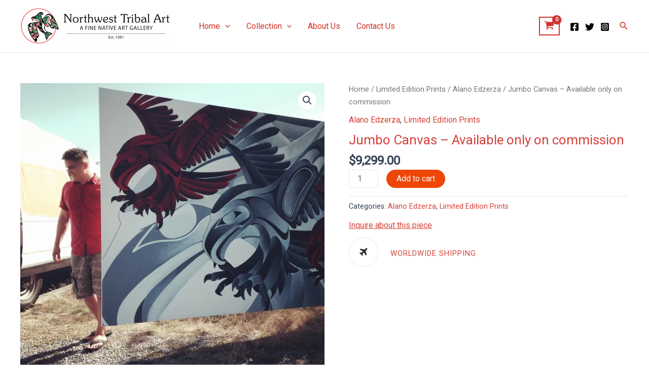

--- FILE ---
content_type: text/css
request_url: https://northwesttribalart.com/wp-content/plugins/order-reviews-for-woocommerce/resources/css/orfw.css?ver=1689711999
body_size: 2023
content:
.hide {
  display: none;
}

.orfw-horizontal-bounce {
    animation: orfw-horizontal-bounce 1250ms infinite;
    animation-timing-function: linear;
}
.orfw-shakeX {
  animation: shakeX 1.5s ease;
}

.orfw-star,
.orfw-star-empty {
    display: inline-block;
    width: 21px;
    height: 20px;
    margin: 0 2px;
    background-repeat: no-repeat no-repeat;
    background-position: center center;
    background-size: cover;
}
.orfw-star {
    background-image: url("data:image/svg+xml,%3Csvg xmlns='http://www.w3.org/2000/svg' viewBox='0 0 576 512' width='100' title='star'%3E%3Cpath fill='%23d1b30f' d='M259.3 17.8L194 150.2 47.9 171.5c-26.2 3.8-36.7 36.1-17.7 54.6l105.7 103-25 145.5c-4.5 26.3 23.2 46 46.4 33.7L288 439.6l130.7 68.7c23.2 12.2 50.9-7.4 46.4-33.7l-25-145.5 105.7-103c19-18.5 8.5-50.8-17.7-54.6L382 150.2 316.7 17.8c-11.7-23.6-45.6-23.9-57.4 0z' /%3E%3C/svg%3E");
}
.orfw-star-empty {
    background-image: url("data:image/svg+xml,%3Csvg xmlns='http://www.w3.org/2000/svg' viewBox='0 0 576 512' width='100' title='star'%3E%3Cpath stroke='black' stroke-width='12' fill='none' d='M259.3 17.8L194 150.2 47.9 171.5c-26.2 3.8-36.7 36.1-17.7 54.6l105.7 103-25 145.5c-4.5 26.3 23.2 46 46.4 33.7L288 439.6l130.7 68.7c23.2 12.2 50.9-7.4 46.4-33.7l-25-145.5 105.7-103c19-18.5 8.5-50.8-17.7-54.6L382 150.2 316.7 17.8c-11.7-23.6-45.6-23.9-57.4 0z' /%3E%3C/svg%3E");
}

@keyframes orfw-spin {
    0% {
        transform: rotate( 0deg );
    }
    100% {
        transform: rotate( 360deg );
    }
}

@keyframes orfw-horizontal-bounce {
    0% {
        transform: translateX(0px);
    }
    25% {
        transform: translateX(-5px);
    }
    50% {
        transform: translateX(0);
    }
    75% {
        transform: translateX(5px);
    }
    100% {
        transform: translateX(0px);
    }
}

@keyframes shakeX {
  from,
  to {
    transform: translate3d(0, 0, 0);
  }

  10%,
  30%,
  50%,
  70%,
  90% {
    transform: translate3d(-10px, 0, 0);
  }

  20%,
  40%,
  60%,
  80% {
    transform: translate3d(10px, 0, 0);
  }
}